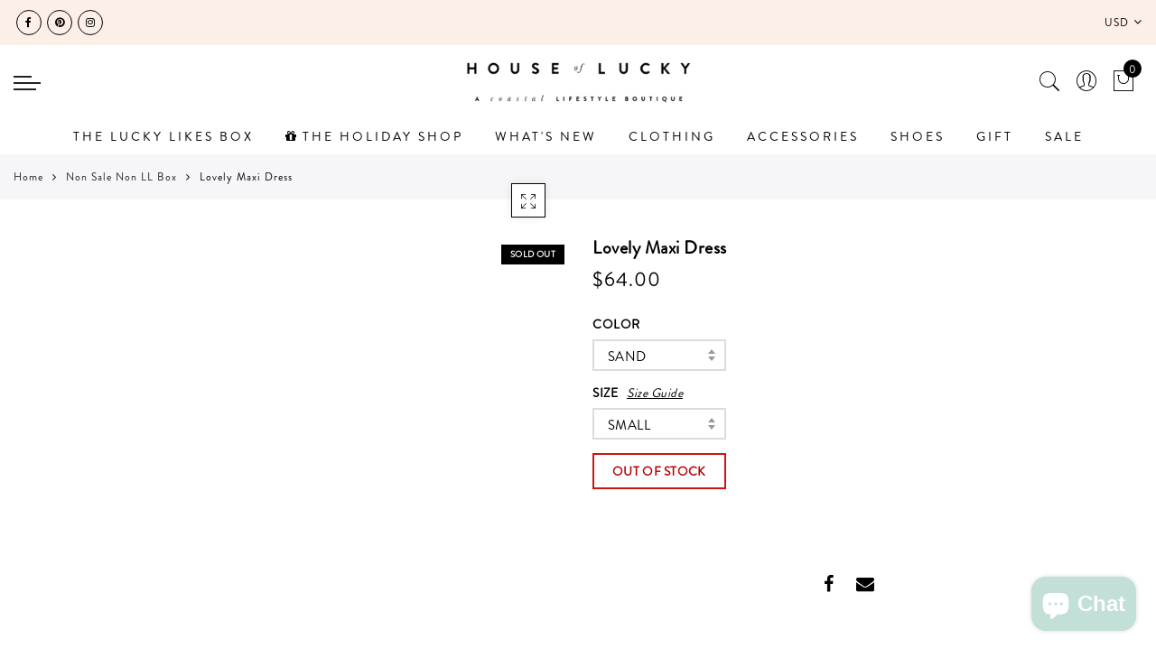

--- FILE ---
content_type: text/css
request_url: https://www.houseoflucky.com/cdn/shop/t/13/assets/custom.css?v=98071941312881658651560918177
body_size: -289
content:
#jas-footer:before{background:none}.jas-grid-item:hover .jas-add-btn.pa{display:none}.jas-socials a{border-color:#000}.fa{color:#000!important}.footer-contact i:before{color:#fff!important}.header__top{border-bottom:none}.jas-currency span{color:#000!important}.header-5 .jas-branding{padding:0}.header-5 .jas-menu>li>a{line-height:40px}.jas_swatches_on_grid>.jas_swatch_on_grid:first-child:last-child{display:none}.jas_instagram h3>span:first-child{background-image:url(/cdn/shop/files/instabackground.png?2002);background-repeat:no-repeat;background-size:100%;padding:39px;font-size:16px;letter-spacing:2px;font-weight:700}@media (min-width: 992px){#jas-footer:before{background:none}.jas-grid-item:hover .jas-add-btn.pa{display:none}}@media (min-width: 768px) and (max-width: 991px){.jas-grid-item:hover .jas-add-btn.pa{display:none}}@media (min-width: 481px) and (max-width: 767px){.jas-grid-item:hover .jas-add-btn.pa{display:none}}@media (max-width: 480px){.jas-grid-item:hover .jas-add-btn.pa{display:none}.jas-grid-item .jas-add-btn:not(.pa){display:none}.footer__top{background-image:url(/cdn/shop/files/footer-background_2.png?2166)!important;background-position:top;background-repeat:no-repeat;background-size:100% auto}}
/*# sourceMappingURL=/cdn/shop/t/13/assets/custom.css.map?v=98071941312881658651560918177 */
